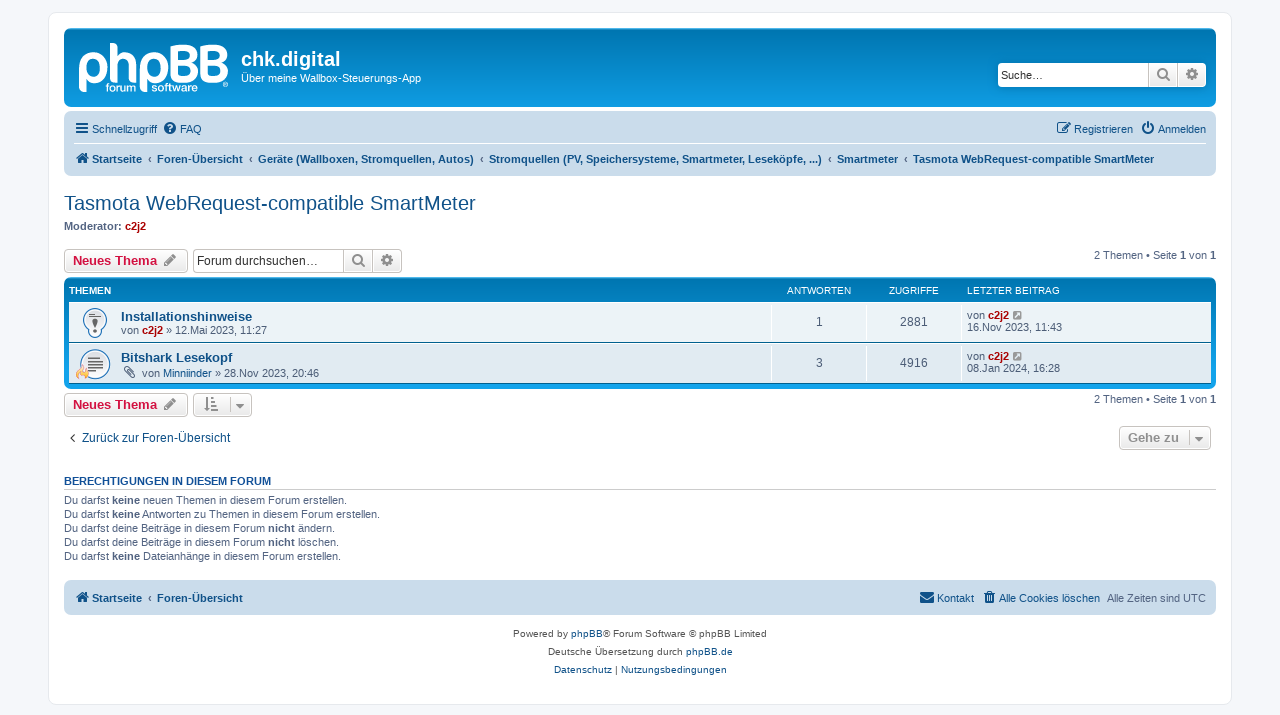

--- FILE ---
content_type: text/html; charset=UTF-8
request_url: https://forum.chk.digital/viewforum.php?f=29&sid=76e5fd410502b83536c1e974169c8816
body_size: 60391
content:
<!DOCTYPE html>
<html dir="ltr" lang="de">
<head>
<meta charset="utf-8" />
<meta http-equiv="X-UA-Compatible" content="IE=edge">
<meta name="viewport" content="width=device-width, initial-scale=1" />

<title>Tasmota WebRequest-compatible SmartMeter - chk.digital</title>

	<link rel="alternate" type="application/atom+xml" title="Feed - chk.digital" href="/app.php/feed?sid=ac6b58563c2e62fdfc458bc2c98c86dd">			<link rel="alternate" type="application/atom+xml" title="Feed - Neue Themen" href="/app.php/feed/topics?sid=ac6b58563c2e62fdfc458bc2c98c86dd">		<link rel="alternate" type="application/atom+xml" title="Feed - Forum - Tasmota WebRequest-compatible SmartMeter" href="/app.php/feed/forum/29?sid=ac6b58563c2e62fdfc458bc2c98c86dd">		
	<link rel="canonical" href="https://forum.chk.digital/viewforum.php?f=29">

<!--
	phpBB style name: prosilver
	Based on style:   prosilver (this is the default phpBB3 style)
	Original author:  Tom Beddard ( http://www.subBlue.com/ )
	Modified by:
-->

<link href="./assets/css/font-awesome.min.css?assets_version=6" rel="stylesheet">
<link href="./styles/prosilver/theme/stylesheet.css?assets_version=6" rel="stylesheet">
<link href="./styles/prosilver/theme/de/stylesheet.css?assets_version=6" rel="stylesheet">




<!--[if lte IE 9]>
	<link href="./styles/prosilver/theme/tweaks.css?assets_version=6" rel="stylesheet">
<![endif]-->





</head>
<body id="phpbb" class="nojs notouch section-viewforum ltr ">


<div id="wrap" class="wrap">
	<a id="top" class="top-anchor" accesskey="t"></a>
	<div id="page-header">
		<div class="headerbar" role="banner">
					<div class="inner">

			<div id="site-description" class="site-description">
		<a id="logo" class="logo" href="https://android.chk.digital/de/ecar-charger-control/" title="Startseite">
					<span class="site_logo"></span>
				</a>
				<h1>chk.digital</h1>
				<p>Über meine Wallbox-Steuerungs-App</p>
				<p class="skiplink"><a href="#start_here">Zum Inhalt</a></p>
			</div>

									<div id="search-box" class="search-box search-header" role="search">
				<form action="./search.php?sid=ac6b58563c2e62fdfc458bc2c98c86dd" method="get" id="search">
				<fieldset>
					<input name="keywords" id="keywords" type="search" maxlength="128" title="Suche nach Wörtern" class="inputbox search tiny" size="20" value="" placeholder="Suche…" />
					<button class="button button-search" type="submit" title="Suche">
						<i class="icon fa-search fa-fw" aria-hidden="true"></i><span class="sr-only">Suche</span>
					</button>
					<a href="./search.php?sid=ac6b58563c2e62fdfc458bc2c98c86dd" class="button button-search-end" title="Erweiterte Suche">
						<i class="icon fa-cog fa-fw" aria-hidden="true"></i><span class="sr-only">Erweiterte Suche</span>
					</a>
					<input type="hidden" name="sid" value="ac6b58563c2e62fdfc458bc2c98c86dd" />

				</fieldset>
				</form>
			</div>
						
			</div>
					</div>
				<div class="navbar" role="navigation">
	<div class="inner">

	<ul id="nav-main" class="nav-main linklist" role="menubar">

		<li id="quick-links" class="quick-links dropdown-container responsive-menu" data-skip-responsive="true">
			<a href="#" class="dropdown-trigger">
				<i class="icon fa-bars fa-fw" aria-hidden="true"></i><span>Schnellzugriff</span>
			</a>
			<div class="dropdown">
				<div class="pointer"><div class="pointer-inner"></div></div>
				<ul class="dropdown-contents" role="menu">
					
											<li class="separator"></li>
																									<li>
								<a href="./search.php?search_id=unanswered&amp;sid=ac6b58563c2e62fdfc458bc2c98c86dd" role="menuitem">
									<i class="icon fa-file-o fa-fw icon-gray" aria-hidden="true"></i><span>Unbeantwortete Themen</span>
								</a>
							</li>
							<li>
								<a href="./search.php?search_id=active_topics&amp;sid=ac6b58563c2e62fdfc458bc2c98c86dd" role="menuitem">
									<i class="icon fa-file-o fa-fw icon-blue" aria-hidden="true"></i><span>Aktive Themen</span>
								</a>
							</li>
							<li class="separator"></li>
							<li>
								<a href="./search.php?sid=ac6b58563c2e62fdfc458bc2c98c86dd" role="menuitem">
									<i class="icon fa-search fa-fw" aria-hidden="true"></i><span>Suche</span>
								</a>
							</li>
					
										<li class="separator"></li>

									</ul>
			</div>
		</li>

				<li data-skip-responsive="true">
			<a href="/app.php/help/faq?sid=ac6b58563c2e62fdfc458bc2c98c86dd" rel="help" title="Häufig gestellte Fragen" role="menuitem">
				<i class="icon fa-question-circle fa-fw" aria-hidden="true"></i><span>FAQ</span>
			</a>
		</li>
						
			<li class="rightside"  data-skip-responsive="true">
			<a href="./ucp.php?mode=login&amp;redirect=viewforum.php%3Ff%3D29&amp;sid=ac6b58563c2e62fdfc458bc2c98c86dd" title="Anmelden" accesskey="x" role="menuitem">
				<i class="icon fa-power-off fa-fw" aria-hidden="true"></i><span>Anmelden</span>
			</a>
		</li>
					<li class="rightside" data-skip-responsive="true">
				<a href="./ucp.php?mode=register&amp;sid=ac6b58563c2e62fdfc458bc2c98c86dd" role="menuitem">
					<i class="icon fa-pencil-square-o  fa-fw" aria-hidden="true"></i><span>Registrieren</span>
				</a>
			</li>
						</ul>

	<ul id="nav-breadcrumbs" class="nav-breadcrumbs linklist navlinks" role="menubar">
				
		
		<li class="breadcrumbs" itemscope itemtype="https://schema.org/BreadcrumbList">

							<span class="crumb" itemtype="https://schema.org/ListItem" itemprop="itemListElement" itemscope><a itemprop="item" href="https://android.chk.digital/de/ecar-charger-control/" data-navbar-reference="home"><i class="icon fa-home fa-fw" aria-hidden="true"></i><span itemprop="name">Startseite</span></a><meta itemprop="position" content="1" /></span>
			
							<span class="crumb" itemtype="https://schema.org/ListItem" itemprop="itemListElement" itemscope><a itemprop="item" href="./index.php?sid=ac6b58563c2e62fdfc458bc2c98c86dd" accesskey="h" data-navbar-reference="index"><span itemprop="name">Foren-Übersicht</span></a><meta itemprop="position" content="2" /></span>

											
								<span class="crumb" itemtype="https://schema.org/ListItem" itemprop="itemListElement" itemscope data-forum-id="123"><a itemprop="item" href="./viewforum.php?f=123&amp;sid=ac6b58563c2e62fdfc458bc2c98c86dd"><span itemprop="name">Geräte (Wallboxen, Stromquellen, Autos)</span></a><meta itemprop="position" content="3" /></span>
															
								<span class="crumb" itemtype="https://schema.org/ListItem" itemprop="itemListElement" itemscope data-forum-id="6"><a itemprop="item" href="./viewforum.php?f=6&amp;sid=ac6b58563c2e62fdfc458bc2c98c86dd"><span itemprop="name">Stromquellen (PV, Speichersysteme, Smartmeter, Leseköpfe, ...)</span></a><meta itemprop="position" content="4" /></span>
															
								<span class="crumb" itemtype="https://schema.org/ListItem" itemprop="itemListElement" itemscope data-forum-id="24"><a itemprop="item" href="./viewforum.php?f=24&amp;sid=ac6b58563c2e62fdfc458bc2c98c86dd"><span itemprop="name">Smartmeter</span></a><meta itemprop="position" content="5" /></span>
															
								<span class="crumb" itemtype="https://schema.org/ListItem" itemprop="itemListElement" itemscope data-forum-id="29"><a itemprop="item" href="./viewforum.php?f=29&amp;sid=ac6b58563c2e62fdfc458bc2c98c86dd"><span itemprop="name">Tasmota WebRequest-compatible SmartMeter</span></a><meta itemprop="position" content="6" /></span>
							
					</li>

		
					<li class="rightside responsive-search">
				<a href="./search.php?sid=ac6b58563c2e62fdfc458bc2c98c86dd" title="Zeigt die erweiterten Suchoptionen an" role="menuitem">
					<i class="icon fa-search fa-fw" aria-hidden="true"></i><span class="sr-only">Suche</span>
				</a>
			</li>
			</ul>

	</div>
</div>
	</div>

	
	<a id="start_here" class="anchor"></a>
	<div id="page-body" class="page-body" role="main">
		
		<h2 class="forum-title"><a href="./viewforum.php?f=29&amp;sid=ac6b58563c2e62fdfc458bc2c98c86dd">Tasmota WebRequest-compatible SmartMeter</a></h2>
<div>
	<!-- NOTE: remove the style="display: none" when you want to have the forum description on the forum body -->
		<p><strong>Moderator:</strong> <a href="./memberlist.php?mode=viewprofile&amp;u=2&amp;sid=ac6b58563c2e62fdfc458bc2c98c86dd" style="color: #AA0000;" class="username-coloured">c2j2</a></p></div>



	<div class="action-bar bar-top">

				
		<a href="./posting.php?mode=post&amp;f=29&amp;sid=ac6b58563c2e62fdfc458bc2c98c86dd" class="button" title="Neues Thema erstellen">
							<span>Neues Thema</span> <i class="icon fa-pencil fa-fw" aria-hidden="true"></i>
					</a>
				
			<div class="search-box" role="search">
			<form method="get" id="forum-search" action="./search.php?sid=ac6b58563c2e62fdfc458bc2c98c86dd">
			<fieldset>
				<input class="inputbox search tiny" type="search" name="keywords" id="search_keywords" size="20" placeholder="Forum durchsuchen…" />
				<button class="button button-search" type="submit" title="Suche">
					<i class="icon fa-search fa-fw" aria-hidden="true"></i><span class="sr-only">Suche</span>
				</button>
				<a href="./search.php?fid%5B%5D=29&amp;sid=ac6b58563c2e62fdfc458bc2c98c86dd" class="button button-search-end" title="Erweiterte Suche">
					<i class="icon fa-cog fa-fw" aria-hidden="true"></i><span class="sr-only">Erweiterte Suche</span>
				</a>
				<input type="hidden" name="fid[0]" value="29" />
<input type="hidden" name="sid" value="ac6b58563c2e62fdfc458bc2c98c86dd" />

			</fieldset>
			</form>
		</div>
	
	<div class="pagination">
				2 Themen
					&bull; Seite <strong>1</strong> von <strong>1</strong>
			</div>

	</div>




	
			<div class="forumbg">
		<div class="inner">
		<ul class="topiclist">
			<li class="header">
				<dl class="row-item">
					<dt><div class="list-inner">Themen</div></dt>
					<dd class="posts">Antworten</dd>
					<dd class="views">Zugriffe</dd>
					<dd class="lastpost"><span>Letzter Beitrag</span></dd>
				</dl>
			</li>
		</ul>
		<ul class="topiclist topics">
	
				<li class="row bg1 sticky">
						<dl class="row-item sticky_read">
				<dt title="Keine ungelesenen Beiträge">
										<div class="list-inner">
																		<a href="./viewtopic.php?t=9&amp;sid=ac6b58563c2e62fdfc458bc2c98c86dd" class="topictitle">Installationshinweise</a>																								<br />
						
												<div class="responsive-show" style="display: none;">
							Letzter Beitrag von <a href="./memberlist.php?mode=viewprofile&amp;u=2&amp;sid=ac6b58563c2e62fdfc458bc2c98c86dd" style="color: #AA0000;" class="username-coloured">c2j2</a> &laquo; <a href="./viewtopic.php?p=383&amp;sid=ac6b58563c2e62fdfc458bc2c98c86dd#p383" title="Gehe zum letzten Beitrag"><time datetime="2023-11-16T11:43:50+00:00">16.Nov 2023, 11:43</time></a>
													</div>
														<span class="responsive-show left-box" style="display: none;">Antworten: <strong>1</strong></span>
													
						<div class="topic-poster responsive-hide left-box">
																												von <a href="./memberlist.php?mode=viewprofile&amp;u=2&amp;sid=ac6b58563c2e62fdfc458bc2c98c86dd" style="color: #AA0000;" class="username-coloured">c2j2</a> &raquo; <time datetime="2023-05-12T11:27:56+00:00">12.Mai 2023, 11:27</time>
																				</div>

						
						    					</div>
				</dt>
				<dd class="posts">1 <dfn>Antworten</dfn></dd>
				<dd class="views">2881 <dfn>Zugriffe</dfn></dd>
				<dd class="lastpost">
					<span><dfn>Letzter Beitrag </dfn>von <a href="./memberlist.php?mode=viewprofile&amp;u=2&amp;sid=ac6b58563c2e62fdfc458bc2c98c86dd" style="color: #AA0000;" class="username-coloured">c2j2</a>													<a href="./viewtopic.php?p=383&amp;sid=ac6b58563c2e62fdfc458bc2c98c86dd#p383" title="Gehe zum letzten Beitrag">
								<i class="icon fa-external-link-square fa-fw icon-lightgray icon-md" aria-hidden="true"></i><span class="sr-only"></span>
							</a>
												<br /><time datetime="2023-11-16T11:43:50+00:00">16.Nov 2023, 11:43</time>
					</span>
				</dd>
			</dl>
					</li>
		
	

	
	
				<li class="row bg2">
						<dl class="row-item topic_read">
				<dt style="background-image: url('./images/icons/misc/fire.gif'); background-repeat: no-repeat;" title="Keine ungelesenen Beiträge">
										<div class="list-inner">
																		<a href="./viewtopic.php?t=161&amp;sid=ac6b58563c2e62fdfc458bc2c98c86dd" class="topictitle">Bitshark Lesekopf</a>																								<br />
						
												<div class="responsive-show" style="display: none;">
							Letzter Beitrag von <a href="./memberlist.php?mode=viewprofile&amp;u=2&amp;sid=ac6b58563c2e62fdfc458bc2c98c86dd" style="color: #AA0000;" class="username-coloured">c2j2</a> &laquo; <a href="./viewtopic.php?p=472&amp;sid=ac6b58563c2e62fdfc458bc2c98c86dd#p472" title="Gehe zum letzten Beitrag"><time datetime="2024-01-08T16:28:21+00:00">08.Jan 2024, 16:28</time></a>
													</div>
														<span class="responsive-show left-box" style="display: none;">Antworten: <strong>3</strong></span>
													
						<div class="topic-poster responsive-hide left-box">
														<i class="icon fa-paperclip fa-fw" aria-hidden="true"></i>														von <a href="./memberlist.php?mode=viewprofile&amp;u=147&amp;sid=ac6b58563c2e62fdfc458bc2c98c86dd" class="username">Minniinder</a> &raquo; <time datetime="2023-11-28T20:46:24+00:00">28.Nov 2023, 20:46</time>
																				</div>

						
						    					</div>
				</dt>
				<dd class="posts">3 <dfn>Antworten</dfn></dd>
				<dd class="views">4916 <dfn>Zugriffe</dfn></dd>
				<dd class="lastpost">
					<span><dfn>Letzter Beitrag </dfn>von <a href="./memberlist.php?mode=viewprofile&amp;u=2&amp;sid=ac6b58563c2e62fdfc458bc2c98c86dd" style="color: #AA0000;" class="username-coloured">c2j2</a>													<a href="./viewtopic.php?p=472&amp;sid=ac6b58563c2e62fdfc458bc2c98c86dd#p472" title="Gehe zum letzten Beitrag">
								<i class="icon fa-external-link-square fa-fw icon-lightgray icon-md" aria-hidden="true"></i><span class="sr-only"></span>
							</a>
												<br /><time datetime="2024-01-08T16:28:21+00:00">08.Jan 2024, 16:28</time>
					</span>
				</dd>
			</dl>
					</li>
		
				</ul>
		</div>
	</div>
	

	<div class="action-bar bar-bottom">
					
			<a href="./posting.php?mode=post&amp;f=29&amp;sid=ac6b58563c2e62fdfc458bc2c98c86dd" class="button" title="Neues Thema erstellen">
							<span>Neues Thema</span> <i class="icon fa-pencil fa-fw" aria-hidden="true"></i>
						</a>

					
					<form method="post" action="./viewforum.php?f=29&amp;sid=ac6b58563c2e62fdfc458bc2c98c86dd">
			<div class="dropdown-container dropdown-container-left dropdown-button-control sort-tools">
	<span title="Anzeige- und Sortierungs-Einstellungen" class="button button-secondary dropdown-trigger dropdown-select">
		<i class="icon fa-sort-amount-asc fa-fw" aria-hidden="true"></i>
		<span class="caret"><i class="icon fa-sort-down fa-fw" aria-hidden="true"></i></span>
	</span>
	<div class="dropdown hidden">
		<div class="pointer"><div class="pointer-inner"></div></div>
		<div class="dropdown-contents">
			<fieldset class="display-options">
							<label>Anzeigen: <select name="st" id="st"><option value="0" selected="selected">Alle Themen</option><option value="1">1 Tag</option><option value="7">7 Tage</option><option value="14">2 Wochen</option><option value="30">1 Monat</option><option value="90">3 Monate</option><option value="180">6 Monate</option><option value="365">1 Jahr</option></select></label>
								<label>Sortiere nach: <select name="sk" id="sk"><option value="a">Autor</option><option value="t" selected="selected">Erstellungsdatum</option><option value="r">Antworten</option><option value="s">Betreff</option><option value="v">Zugriffe</option></select></label>
				<label>Richtung: <select name="sd" id="sd"><option value="a">Aufsteigend</option><option value="d" selected="selected">Absteigend</option></select></label>
								<hr class="dashed" />
				<input type="submit" class="button2" name="sort" value="Los" />
						</fieldset>
		</div>
	</div>
</div>
			</form>
		
		<div class="pagination">
						2 Themen
							 &bull; Seite <strong>1</strong> von <strong>1</strong>
					</div>
	</div>


<div class="action-bar actions-jump">
		<p class="jumpbox-return">
		<a href="./index.php?sid=ac6b58563c2e62fdfc458bc2c98c86dd" class="left-box arrow-left" accesskey="r">
			<i class="icon fa-angle-left fa-fw icon-black" aria-hidden="true"></i><span>Zurück zur Foren-Übersicht</span>
		</a>
	</p>
	
		<div class="jumpbox dropdown-container dropdown-container-right dropdown-up dropdown-left dropdown-button-control" id="jumpbox">
			<span title="Gehe zu" class="button button-secondary dropdown-trigger dropdown-select">
				<span>Gehe zu</span>
				<span class="caret"><i class="icon fa-sort-down fa-fw" aria-hidden="true"></i></span>
			</span>
		<div class="dropdown">
			<div class="pointer"><div class="pointer-inner"></div></div>
			<ul class="dropdown-contents">
																				<li><a href="./viewforum.php?f=122&amp;sid=ac6b58563c2e62fdfc458bc2c98c86dd" class="jumpbox-forum-link"> <span> Allgemeines zur App</span></a></li>
																<li><a href="./viewforum.php?f=124&amp;sid=ac6b58563c2e62fdfc458bc2c98c86dd" class="jumpbox-sub-link"><span class="spacer"></span> <span>&#8627; &nbsp; Versions-Historie</span></a></li>
																<li><a href="./viewforum.php?f=125&amp;sid=ac6b58563c2e62fdfc458bc2c98c86dd" class="jumpbox-sub-link"><span class="spacer"></span> <span>&#8627; &nbsp; Wünsche und Erweiterungen</span></a></li>
																<li><a href="./viewforum.php?f=157&amp;sid=ac6b58563c2e62fdfc458bc2c98c86dd" class="jumpbox-sub-link"><span class="spacer"></span><span class="spacer"></span> <span>&#8627; &nbsp; erledigt (oder kann nicht...)</span></a></li>
																<li><a href="./viewforum.php?f=127&amp;sid=ac6b58563c2e62fdfc458bc2c98c86dd" class="jumpbox-sub-link"><span class="spacer"></span> <span>&#8627; &nbsp; Anleitungen und Tipps</span></a></li>
																<li><a href="./viewforum.php?f=131&amp;sid=ac6b58563c2e62fdfc458bc2c98c86dd" class="jumpbox-sub-link"><span class="spacer"></span> <span>&#8627; &nbsp; Geräte (Umgebungen) für die App</span></a></li>
																<li><a href="./viewforum.php?f=140&amp;sid=ac6b58563c2e62fdfc458bc2c98c86dd" class="jumpbox-sub-link"><span class="spacer"></span> <span>&#8627; &nbsp; Support</span></a></li>
																<li><a href="./viewforum.php?f=141&amp;sid=ac6b58563c2e62fdfc458bc2c98c86dd" class="jumpbox-sub-link"><span class="spacer"></span> <span>&#8627; &nbsp; Beispiel-Bilder (z.B. wenn jemand ein nettes Chart hat oder so...)</span></a></li>
																<li><a href="./viewforum.php?f=123&amp;sid=ac6b58563c2e62fdfc458bc2c98c86dd" class="jumpbox-forum-link"> <span> Geräte (Wallboxen, Stromquellen, Autos)</span></a></li>
																<li><a href="./viewforum.php?f=3&amp;sid=ac6b58563c2e62fdfc458bc2c98c86dd" class="jumpbox-sub-link"><span class="spacer"></span> <span>&#8627; &nbsp; Wallboxen &amp; Funkschalter</span></a></li>
																<li><a href="./viewforum.php?f=106&amp;sid=ac6b58563c2e62fdfc458bc2c98c86dd" class="jumpbox-sub-link"><span class="spacer"></span><span class="spacer"></span> <span>&#8627; &nbsp; Wallboxen mit Phasenlimitierung</span></a></li>
																<li><a href="./viewforum.php?f=74&amp;sid=ac6b58563c2e62fdfc458bc2c98c86dd" class="jumpbox-sub-link"><span class="spacer"></span><span class="spacer"></span><span class="spacer"></span> <span>&#8627; &nbsp; Alfen Eve</span></a></li>
																<li><a href="./viewforum.php?f=76&amp;sid=ac6b58563c2e62fdfc458bc2c98c86dd" class="jumpbox-sub-link"><span class="spacer"></span><span class="spacer"></span><span class="spacer"></span> <span>&#8627; &nbsp; Easee Laderoboter</span></a></li>
																<li><a href="./viewforum.php?f=81&amp;sid=ac6b58563c2e62fdfc458bc2c98c86dd" class="jumpbox-sub-link"><span class="spacer"></span><span class="spacer"></span><span class="spacer"></span> <span>&#8627; &nbsp; Fronius Wattpilot</span></a></li>
																<li><a href="./viewforum.php?f=75&amp;sid=ac6b58563c2e62fdfc458bc2c98c86dd" class="jumpbox-sub-link"><span class="spacer"></span><span class="spacer"></span><span class="spacer"></span> <span>&#8627; &nbsp; go-eCharger</span></a></li>
																<li><a href="./viewforum.php?f=77&amp;sid=ac6b58563c2e62fdfc458bc2c98c86dd" class="jumpbox-sub-link"><span class="spacer"></span><span class="spacer"></span><span class="spacer"></span><span class="spacer"></span> <span>&#8627; &nbsp; go-eCharger Hardware V1, V2 (bis Ser# 49999), *ohne* Phasenlmitierung</span></a></li>
																<li><a href="./viewforum.php?f=78&amp;sid=ac6b58563c2e62fdfc458bc2c98c86dd" class="jumpbox-sub-link"><span class="spacer"></span><span class="spacer"></span><span class="spacer"></span><span class="spacer"></span> <span>&#8627; &nbsp; go-eCharger Hardware V3 (ab Ser# 50000)</span></a></li>
																<li><a href="./viewforum.php?f=79&amp;sid=ac6b58563c2e62fdfc458bc2c98c86dd" class="jumpbox-sub-link"><span class="spacer"></span><span class="spacer"></span><span class="spacer"></span><span class="spacer"></span> <span>&#8627; &nbsp; go-eCharger Hardware V3 (ab Ser# 50000) HTTPv2</span></a></li>
																<li><a href="./viewforum.php?f=149&amp;sid=ac6b58563c2e62fdfc458bc2c98c86dd" class="jumpbox-sub-link"><span class="spacer"></span><span class="spacer"></span><span class="spacer"></span><span class="spacer"></span> <span>&#8627; &nbsp; go-eCharger Hardware V3 über Cloud (u.a. SIM)</span></a></li>
																<li><a href="./viewforum.php?f=150&amp;sid=ac6b58563c2e62fdfc458bc2c98c86dd" class="jumpbox-sub-link"><span class="spacer"></span><span class="spacer"></span><span class="spacer"></span> <span>&#8627; &nbsp; Keba P30 mit S10 Modul</span></a></li>
																<li><a href="./viewforum.php?f=155&amp;sid=ac6b58563c2e62fdfc458bc2c98c86dd" class="jumpbox-sub-link"><span class="spacer"></span><span class="spacer"></span><span class="spacer"></span> <span>&#8627; &nbsp; NRGKick</span></a></li>
																<li><a href="./viewforum.php?f=156&amp;sid=ac6b58563c2e62fdfc458bc2c98c86dd" class="jumpbox-sub-link"><span class="spacer"></span><span class="spacer"></span><span class="spacer"></span><span class="spacer"></span> <span>&#8627; &nbsp; Gen2</span></a></li>
																<li><a href="./viewforum.php?f=158&amp;sid=ac6b58563c2e62fdfc458bc2c98c86dd" class="jumpbox-sub-link"><span class="spacer"></span><span class="spacer"></span><span class="spacer"></span> <span>&#8627; &nbsp; Weidmüller</span></a></li>
																<li><a href="./viewforum.php?f=95&amp;sid=ac6b58563c2e62fdfc458bc2c98c86dd" class="jumpbox-sub-link"><span class="spacer"></span><span class="spacer"></span><span class="spacer"></span> <span>&#8627; &nbsp; Vestel EVC04 Home Smart/Connect Plus</span></a></li>
																<li><a href="./viewforum.php?f=4&amp;sid=ac6b58563c2e62fdfc458bc2c98c86dd" class="jumpbox-sub-link"><span class="spacer"></span><span class="spacer"></span> <span>&#8627; &nbsp; Wallboxen ohne Phasenlimitierung</span></a></li>
																<li><a href="./viewforum.php?f=96&amp;sid=ac6b58563c2e62fdfc458bc2c98c86dd" class="jumpbox-sub-link"><span class="spacer"></span><span class="spacer"></span><span class="spacer"></span> <span>&#8627; &nbsp; ABL eMH1</span></a></li>
																<li><a href="./viewforum.php?f=113&amp;sid=ac6b58563c2e62fdfc458bc2c98c86dd" class="jumpbox-sub-link"><span class="spacer"></span><span class="spacer"></span><span class="spacer"></span> <span>&#8627; &nbsp; mit Bender CC612, CC613</span></a></li>
																<li><a href="./viewforum.php?f=87&amp;sid=ac6b58563c2e62fdfc458bc2c98c86dd" class="jumpbox-sub-link"><span class="spacer"></span><span class="spacer"></span><span class="spacer"></span> <span>&#8627; &nbsp; BMW Wallbox</span></a></li>
																<li><a href="./viewforum.php?f=85&amp;sid=ac6b58563c2e62fdfc458bc2c98c86dd" class="jumpbox-sub-link"><span class="spacer"></span><span class="spacer"></span><span class="spacer"></span> <span>&#8627; &nbsp; cFos Power Brain</span></a></li>
																<li><a href="./viewforum.php?f=143&amp;sid=ac6b58563c2e62fdfc458bc2c98c86dd" class="jumpbox-sub-link"><span class="spacer"></span><span class="spacer"></span><span class="spacer"></span> <span>&#8627; &nbsp; Compleo EBox und Solo</span></a></li>
																<li><a href="./viewforum.php?f=151&amp;sid=ac6b58563c2e62fdfc458bc2c98c86dd" class="jumpbox-sub-link"><span class="spacer"></span><span class="spacer"></span><span class="spacer"></span> <span>&#8627; &nbsp; Daheimladen</span></a></li>
																<li><a href="./viewforum.php?f=152&amp;sid=ac6b58563c2e62fdfc458bc2c98c86dd" class="jumpbox-sub-link"><span class="spacer"></span><span class="spacer"></span><span class="spacer"></span><span class="spacer"></span> <span>&#8627; &nbsp; Smart/Touch</span></a></li>
																<li><a href="./viewforum.php?f=119&amp;sid=ac6b58563c2e62fdfc458bc2c98c86dd" class="jumpbox-sub-link"><span class="spacer"></span><span class="spacer"></span><span class="spacer"></span> <span>&#8627; &nbsp; Ebee Wallbox</span></a></li>
																<li><a href="./viewforum.php?f=120&amp;sid=ac6b58563c2e62fdfc458bc2c98c86dd" class="jumpbox-sub-link"><span class="spacer"></span><span class="spacer"></span><span class="spacer"></span> <span>&#8627; &nbsp; Ensto Chago Wallbox</span></a></li>
																<li><a href="./viewforum.php?f=97&amp;sid=ac6b58563c2e62fdfc458bc2c98c86dd" class="jumpbox-sub-link"><span class="spacer"></span><span class="spacer"></span><span class="spacer"></span> <span>&#8627; &nbsp; Etrel INCH und Duo</span></a></li>
																<li><a href="./viewforum.php?f=121&amp;sid=ac6b58563c2e62fdfc458bc2c98c86dd" class="jumpbox-sub-link"><span class="spacer"></span><span class="spacer"></span><span class="spacer"></span> <span>&#8627; &nbsp; Garo LS4, LS4 compact, GLB, GLB+</span></a></li>
																<li><a href="./viewforum.php?f=107&amp;sid=ac6b58563c2e62fdfc458bc2c98c86dd" class="jumpbox-sub-link"><span class="spacer"></span><span class="spacer"></span><span class="spacer"></span> <span>&#8627; &nbsp; go-eCharger vor V3</span></a></li>
																<li><a href="./viewforum.php?f=92&amp;sid=ac6b58563c2e62fdfc458bc2c98c86dd" class="jumpbox-sub-link"><span class="spacer"></span><span class="spacer"></span><span class="spacer"></span> <span>&#8627; &nbsp; Hardy Barth</span></a></li>
																<li><a href="./viewforum.php?f=93&amp;sid=ac6b58563c2e62fdfc458bc2c98c86dd" class="jumpbox-sub-link"><span class="spacer"></span><span class="spacer"></span><span class="spacer"></span><span class="spacer"></span> <span>&#8627; &nbsp; cPH1, cPµ1, cPµ2 mit eCB1</span></a></li>
																<li><a href="./viewforum.php?f=94&amp;sid=ac6b58563c2e62fdfc458bc2c98c86dd" class="jumpbox-sub-link"><span class="spacer"></span><span class="spacer"></span><span class="spacer"></span><span class="spacer"></span> <span>&#8627; &nbsp; cPH2 (Salia PLLC)</span></a></li>
																<li><a href="./viewforum.php?f=84&amp;sid=ac6b58563c2e62fdfc458bc2c98c86dd" class="jumpbox-sub-link"><span class="spacer"></span><span class="spacer"></span><span class="spacer"></span> <span>&#8627; &nbsp; Heidelberg Energy Control</span></a></li>
																<li><a href="./viewforum.php?f=115&amp;sid=ac6b58563c2e62fdfc458bc2c98c86dd" class="jumpbox-sub-link"><span class="spacer"></span><span class="spacer"></span><span class="spacer"></span> <span>&#8627; &nbsp; Juice Charger Me</span></a></li>
																<li><a href="./viewforum.php?f=86&amp;sid=ac6b58563c2e62fdfc458bc2c98c86dd" class="jumpbox-sub-link"><span class="spacer"></span><span class="spacer"></span><span class="spacer"></span> <span>&#8627; &nbsp; Keba KeContact P20, P30 c/x</span></a></li>
																<li><a href="./viewforum.php?f=91&amp;sid=ac6b58563c2e62fdfc458bc2c98c86dd" class="jumpbox-sub-link"><span class="spacer"></span><span class="spacer"></span><span class="spacer"></span> <span>&#8627; &nbsp; Mennekes</span></a></li>
																<li><a href="./viewforum.php?f=89&amp;sid=ac6b58563c2e62fdfc458bc2c98c86dd" class="jumpbox-sub-link"><span class="spacer"></span><span class="spacer"></span><span class="spacer"></span><span class="spacer"></span> <span>&#8627; &nbsp; Mennekes Amtron Xtra11/Xtra22 C2</span></a></li>
																<li><a href="./viewforum.php?f=90&amp;sid=ac6b58563c2e62fdfc458bc2c98c86dd" class="jumpbox-sub-link"><span class="spacer"></span><span class="spacer"></span><span class="spacer"></span><span class="spacer"></span> <span>&#8627; &nbsp; Mennekes Charge Control, Amedio, Professional</span></a></li>
																<li><a href="./viewforum.php?f=100&amp;sid=ac6b58563c2e62fdfc458bc2c98c86dd" class="jumpbox-sub-link"><span class="spacer"></span><span class="spacer"></span><span class="spacer"></span> <span>&#8627; &nbsp; mit Phoenix EV Charge Control EM-CC-AC1-M3</span></a></li>
																<li><a href="./viewforum.php?f=101&amp;sid=ac6b58563c2e62fdfc458bc2c98c86dd" class="jumpbox-sub-link"><span class="spacer"></span><span class="spacer"></span><span class="spacer"></span><span class="spacer"></span> <span>&#8627; &nbsp; Walli Pro</span></a></li>
																<li><a href="./viewforum.php?f=99&amp;sid=ac6b58563c2e62fdfc458bc2c98c86dd" class="jumpbox-sub-link"><span class="spacer"></span><span class="spacer"></span><span class="spacer"></span> <span>&#8627; &nbsp; mit Phoenix EV Charge Control EM-CP-PP-ETH</span></a></li>
																<li><a href="./viewforum.php?f=105&amp;sid=ac6b58563c2e62fdfc458bc2c98c86dd" class="jumpbox-sub-link"><span class="spacer"></span><span class="spacer"></span><span class="spacer"></span><span class="spacer"></span> <span>&#8627; &nbsp; wallbe Eco 2.0 (s), Pro</span></a></li>
																<li><a href="./viewforum.php?f=103&amp;sid=ac6b58563c2e62fdfc458bc2c98c86dd" class="jumpbox-sub-link"><span class="spacer"></span><span class="spacer"></span><span class="spacer"></span><span class="spacer"></span> <span>&#8627; &nbsp; E3DC easy connect</span></a></li>
																<li><a href="./viewforum.php?f=88&amp;sid=ac6b58563c2e62fdfc458bc2c98c86dd" class="jumpbox-sub-link"><span class="spacer"></span><span class="spacer"></span><span class="spacer"></span> <span>&#8627; &nbsp; nrgKick Ladeeinheit</span></a></li>
																<li><a href="./viewforum.php?f=117&amp;sid=ac6b58563c2e62fdfc458bc2c98c86dd" class="jumpbox-sub-link"><span class="spacer"></span><span class="spacer"></span><span class="spacer"></span> <span>&#8627; &nbsp; Optec Mobility One</span></a></li>
																<li><a href="./viewforum.php?f=148&amp;sid=ac6b58563c2e62fdfc458bc2c98c86dd" class="jumpbox-sub-link"><span class="spacer"></span><span class="spacer"></span><span class="spacer"></span> <span>&#8627; &nbsp; Pracht</span></a></li>
																<li><a href="./viewforum.php?f=80&amp;sid=ac6b58563c2e62fdfc458bc2c98c86dd" class="jumpbox-sub-link"><span class="spacer"></span><span class="spacer"></span><span class="spacer"></span> <span>&#8627; &nbsp; Q-Cells Q.HOME EDRIVE-G1</span></a></li>
																<li><a href="./viewforum.php?f=137&amp;sid=ac6b58563c2e62fdfc458bc2c98c86dd" class="jumpbox-sub-link"><span class="spacer"></span><span class="spacer"></span><span class="spacer"></span> <span>&#8627; &nbsp; Senec Pro</span></a></li>
																<li><a href="./viewforum.php?f=138&amp;sid=ac6b58563c2e62fdfc458bc2c98c86dd" class="jumpbox-sub-link"><span class="spacer"></span><span class="spacer"></span><span class="spacer"></span> <span>&#8627; &nbsp; Senec Wallbox Pro S</span></a></li>
																<li><a href="./viewforum.php?f=83&amp;sid=ac6b58563c2e62fdfc458bc2c98c86dd" class="jumpbox-sub-link"><span class="spacer"></span><span class="spacer"></span><span class="spacer"></span> <span>&#8627; &nbsp; SimpleEVSE-WiFi</span></a></li>
																<li><a href="./viewforum.php?f=82&amp;sid=ac6b58563c2e62fdfc458bc2c98c86dd" class="jumpbox-sub-link"><span class="spacer"></span><span class="spacer"></span><span class="spacer"></span> <span>&#8627; &nbsp; SmartWB</span></a></li>
																<li><a href="./viewforum.php?f=98&amp;sid=ac6b58563c2e62fdfc458bc2c98c86dd" class="jumpbox-sub-link"><span class="spacer"></span><span class="spacer"></span><span class="spacer"></span> <span>&#8627; &nbsp; Sonnen Charger</span></a></li>
																<li><a href="./viewforum.php?f=116&amp;sid=ac6b58563c2e62fdfc458bc2c98c86dd" class="jumpbox-sub-link"><span class="spacer"></span><span class="spacer"></span><span class="spacer"></span> <span>&#8627; &nbsp; Technisat Technivolt</span></a></li>
																<li><a href="./viewforum.php?f=118&amp;sid=ac6b58563c2e62fdfc458bc2c98c86dd" class="jumpbox-sub-link"><span class="spacer"></span><span class="spacer"></span><span class="spacer"></span> <span>&#8627; &nbsp; Ubitricity Heinz</span></a></li>
																<li><a href="./viewforum.php?f=114&amp;sid=ac6b58563c2e62fdfc458bc2c98c86dd" class="jumpbox-sub-link"><span class="spacer"></span><span class="spacer"></span><span class="spacer"></span> <span>&#8627; &nbsp; Webasto live</span></a></li>
																<li><a href="./viewforum.php?f=5&amp;sid=ac6b58563c2e62fdfc458bc2c98c86dd" class="jumpbox-sub-link"><span class="spacer"></span><span class="spacer"></span> <span>&#8627; &nbsp; Funkschalter</span></a></li>
																<li><a href="./viewforum.php?f=108&amp;sid=ac6b58563c2e62fdfc458bc2c98c86dd" class="jumpbox-sub-link"><span class="spacer"></span><span class="spacer"></span><span class="spacer"></span> <span>&#8627; &nbsp; TP-Link Wifi Plug Kasa</span></a></li>
																<li><a href="./viewforum.php?f=109&amp;sid=ac6b58563c2e62fdfc458bc2c98c86dd" class="jumpbox-sub-link"><span class="spacer"></span><span class="spacer"></span><span class="spacer"></span> <span>&#8627; &nbsp; Shelly Plug</span></a></li>
																<li><a href="./viewforum.php?f=110&amp;sid=ac6b58563c2e62fdfc458bc2c98c86dd" class="jumpbox-sub-link"><span class="spacer"></span><span class="spacer"></span><span class="spacer"></span> <span>&#8627; &nbsp; Steckdosen mit Tasmota-Firmware und Energiemessgerät</span></a></li>
																<li><a href="./viewforum.php?f=111&amp;sid=ac6b58563c2e62fdfc458bc2c98c86dd" class="jumpbox-sub-link"><span class="spacer"></span><span class="spacer"></span><span class="spacer"></span> <span>&#8627; &nbsp; Shelly 1</span></a></li>
																<li><a href="./viewforum.php?f=112&amp;sid=ac6b58563c2e62fdfc458bc2c98c86dd" class="jumpbox-sub-link"><span class="spacer"></span><span class="spacer"></span> <span>&#8627; &nbsp; ... nicht unterstützte Geräte</span></a></li>
																<li><a href="./viewforum.php?f=6&amp;sid=ac6b58563c2e62fdfc458bc2c98c86dd" class="jumpbox-sub-link"><span class="spacer"></span> <span>&#8627; &nbsp; Stromquellen (PV, Speichersysteme, Smartmeter, Leseköpfe, ...)</span></a></li>
																<li><a href="./viewforum.php?f=22&amp;sid=ac6b58563c2e62fdfc458bc2c98c86dd" class="jumpbox-sub-link"><span class="spacer"></span><span class="spacer"></span> <span>&#8627; &nbsp; PV-Wechselrichter (ggf. mit angeschlossenem Speicher)</span></a></li>
																<li><a href="./viewforum.php?f=153&amp;sid=ac6b58563c2e62fdfc458bc2c98c86dd" class="jumpbox-sub-link"><span class="spacer"></span><span class="spacer"></span><span class="spacer"></span> <span>&#8627; &nbsp; Deye</span></a></li>
																<li><a href="./viewforum.php?f=154&amp;sid=ac6b58563c2e62fdfc458bc2c98c86dd" class="jumpbox-sub-link"><span class="spacer"></span><span class="spacer"></span><span class="spacer"></span><span class="spacer"></span> <span>&#8627; &nbsp; SUN</span></a></li>
																<li><a href="./viewforum.php?f=21&amp;sid=ac6b58563c2e62fdfc458bc2c98c86dd" class="jumpbox-sub-link"><span class="spacer"></span><span class="spacer"></span><span class="spacer"></span> <span>&#8627; &nbsp; E3/DC Hauskraftwerk</span></a></li>
																<li><a href="./viewforum.php?f=146&amp;sid=ac6b58563c2e62fdfc458bc2c98c86dd" class="jumpbox-sub-link"><span class="spacer"></span><span class="spacer"></span><span class="spacer"></span> <span>&#8627; &nbsp; Enphase IQ Gateway</span></a></li>
																<li><a href="./viewforum.php?f=56&amp;sid=ac6b58563c2e62fdfc458bc2c98c86dd" class="jumpbox-sub-link"><span class="spacer"></span><span class="spacer"></span><span class="spacer"></span> <span>&#8627; &nbsp; EON Aura Energy Manager</span></a></li>
																<li><a href="./viewforum.php?f=46&amp;sid=ac6b58563c2e62fdfc458bc2c98c86dd" class="jumpbox-sub-link"><span class="spacer"></span><span class="spacer"></span><span class="spacer"></span> <span>&#8627; &nbsp; Fronius</span></a></li>
																<li><a href="./viewforum.php?f=62&amp;sid=ac6b58563c2e62fdfc458bc2c98c86dd" class="jumpbox-sub-link"><span class="spacer"></span><span class="spacer"></span><span class="spacer"></span> <span>&#8627; &nbsp; Ginlong Solis</span></a></li>
																<li><a href="./viewforum.php?f=63&amp;sid=ac6b58563c2e62fdfc458bc2c98c86dd" class="jumpbox-sub-link"><span class="spacer"></span><span class="spacer"></span><span class="spacer"></span> <span>&#8627; &nbsp; GoodWe</span></a></li>
																<li><a href="./viewforum.php?f=54&amp;sid=ac6b58563c2e62fdfc458bc2c98c86dd" class="jumpbox-sub-link"><span class="spacer"></span><span class="spacer"></span><span class="spacer"></span> <span>&#8627; &nbsp; Huawei</span></a></li>
																<li><a href="./viewforum.php?f=69&amp;sid=ac6b58563c2e62fdfc458bc2c98c86dd" class="jumpbox-sub-link"><span class="spacer"></span><span class="spacer"></span><span class="spacer"></span> <span>&#8627; &nbsp; KACO</span></a></li>
																<li><a href="./viewforum.php?f=17&amp;sid=ac6b58563c2e62fdfc458bc2c98c86dd" class="jumpbox-sub-link"><span class="spacer"></span><span class="spacer"></span><span class="spacer"></span> <span>&#8627; &nbsp; Kostal</span></a></li>
																<li><a href="./viewforum.php?f=18&amp;sid=ac6b58563c2e62fdfc458bc2c98c86dd" class="jumpbox-sub-link"><span class="spacer"></span><span class="spacer"></span><span class="spacer"></span><span class="spacer"></span> <span>&#8627; &nbsp; Kostal Piko (1st Gen)</span></a></li>
																<li><a href="./viewforum.php?f=19&amp;sid=ac6b58563c2e62fdfc458bc2c98c86dd" class="jumpbox-sub-link"><span class="spacer"></span><span class="spacer"></span><span class="spacer"></span><span class="spacer"></span> <span>&#8627; &nbsp; Kostal Piko (2nd Gen, bis 2018)</span></a></li>
																<li><a href="./viewforum.php?f=20&amp;sid=ac6b58563c2e62fdfc458bc2c98c86dd" class="jumpbox-sub-link"><span class="spacer"></span><span class="spacer"></span><span class="spacer"></span><span class="spacer"></span> <span>&#8627; &nbsp; Kostal Piko IQ/Plenticore (3rd Gen)</span></a></li>
																<li><a href="./viewforum.php?f=136&amp;sid=ac6b58563c2e62fdfc458bc2c98c86dd" class="jumpbox-sub-link"><span class="spacer"></span><span class="spacer"></span><span class="spacer"></span> <span>&#8627; &nbsp; LG ESS</span></a></li>
																<li><a href="./viewforum.php?f=50&amp;sid=ac6b58563c2e62fdfc458bc2c98c86dd" class="jumpbox-sub-link"><span class="spacer"></span><span class="spacer"></span><span class="spacer"></span> <span>&#8627; &nbsp; RCT power</span></a></li>
																<li><a href="./viewforum.php?f=58&amp;sid=ac6b58563c2e62fdfc458bc2c98c86dd" class="jumpbox-sub-link"><span class="spacer"></span><span class="spacer"></span><span class="spacer"></span> <span>&#8627; &nbsp; Senec</span></a></li>
																<li><a href="./viewforum.php?f=52&amp;sid=ac6b58563c2e62fdfc458bc2c98c86dd" class="jumpbox-sub-link"><span class="spacer"></span><span class="spacer"></span><span class="spacer"></span> <span>&#8627; &nbsp; SMA Sunny Home Manager 2.0</span></a></li>
																<li><a href="./viewforum.php?f=51&amp;sid=ac6b58563c2e62fdfc458bc2c98c86dd" class="jumpbox-sub-link"><span class="spacer"></span><span class="spacer"></span><span class="spacer"></span> <span>&#8627; &nbsp; SMA Hybrid-Systeme</span></a></li>
																<li><a href="./viewforum.php?f=66&amp;sid=ac6b58563c2e62fdfc458bc2c98c86dd" class="jumpbox-sub-link"><span class="spacer"></span><span class="spacer"></span><span class="spacer"></span> <span>&#8627; &nbsp; Sofar</span></a></li>
																<li><a href="./viewforum.php?f=47&amp;sid=ac6b58563c2e62fdfc458bc2c98c86dd" class="jumpbox-sub-link"><span class="spacer"></span><span class="spacer"></span><span class="spacer"></span> <span>&#8627; &nbsp; SolarEdge</span></a></li>
																<li><a href="./viewforum.php?f=48&amp;sid=ac6b58563c2e62fdfc458bc2c98c86dd" class="jumpbox-sub-link"><span class="spacer"></span><span class="spacer"></span><span class="spacer"></span><span class="spacer"></span> <span>&#8627; &nbsp; über Cloud</span></a></li>
																<li><a href="./viewforum.php?f=49&amp;sid=ac6b58563c2e62fdfc458bc2c98c86dd" class="jumpbox-sub-link"><span class="spacer"></span><span class="spacer"></span><span class="spacer"></span><span class="spacer"></span> <span>&#8627; &nbsp; direkt</span></a></li>
																<li><a href="./viewforum.php?f=55&amp;sid=ac6b58563c2e62fdfc458bc2c98c86dd" class="jumpbox-sub-link"><span class="spacer"></span><span class="spacer"></span><span class="spacer"></span> <span>&#8627; &nbsp; Solarwatt kiwigrid</span></a></li>
																<li><a href="./viewforum.php?f=59&amp;sid=ac6b58563c2e62fdfc458bc2c98c86dd" class="jumpbox-sub-link"><span class="spacer"></span><span class="spacer"></span><span class="spacer"></span> <span>&#8627; &nbsp; Solax Hybrid/Q-Cells</span></a></li>
																<li><a href="./viewforum.php?f=60&amp;sid=ac6b58563c2e62fdfc458bc2c98c86dd" class="jumpbox-sub-link"><span class="spacer"></span><span class="spacer"></span><span class="spacer"></span><span class="spacer"></span> <span>&#8627; &nbsp; Cloud</span></a></li>
																<li><a href="./viewforum.php?f=61&amp;sid=ac6b58563c2e62fdfc458bc2c98c86dd" class="jumpbox-sub-link"><span class="spacer"></span><span class="spacer"></span><span class="spacer"></span><span class="spacer"></span> <span>&#8627; &nbsp; Direkt</span></a></li>
																<li><a href="./viewforum.php?f=72&amp;sid=ac6b58563c2e62fdfc458bc2c98c86dd" class="jumpbox-sub-link"><span class="spacer"></span><span class="spacer"></span><span class="spacer"></span><span class="spacer"></span> <span>&#8627; &nbsp; Solax (kein Q-Cells)</span></a></li>
																<li><a href="./viewforum.php?f=53&amp;sid=ac6b58563c2e62fdfc458bc2c98c86dd" class="jumpbox-sub-link"><span class="spacer"></span><span class="spacer"></span><span class="spacer"></span> <span>&#8627; &nbsp; Sungrow</span></a></li>
																<li><a href="./viewforum.php?f=65&amp;sid=ac6b58563c2e62fdfc458bc2c98c86dd" class="jumpbox-sub-link"><span class="spacer"></span><span class="spacer"></span><span class="spacer"></span> <span>&#8627; &nbsp; Victron GX-Systeme</span></a></li>
																<li><a href="./viewforum.php?f=23&amp;sid=ac6b58563c2e62fdfc458bc2c98c86dd" class="jumpbox-sub-link"><span class="spacer"></span><span class="spacer"></span> <span>&#8627; &nbsp; Speichersysteme</span></a></li>
																<li><a href="./viewforum.php?f=161&amp;sid=ac6b58563c2e62fdfc458bc2c98c86dd" class="jumpbox-sub-link"><span class="spacer"></span><span class="spacer"></span><span class="spacer"></span> <span>&#8627; &nbsp; AlphaESS SMILE</span></a></li>
																<li><a href="./viewforum.php?f=71&amp;sid=ac6b58563c2e62fdfc458bc2c98c86dd" class="jumpbox-sub-link"><span class="spacer"></span><span class="spacer"></span><span class="spacer"></span> <span>&#8627; &nbsp; BatterX liveX</span></a></li>
																<li><a href="./viewforum.php?f=159&amp;sid=ac6b58563c2e62fdfc458bc2c98c86dd" class="jumpbox-sub-link"><span class="spacer"></span><span class="spacer"></span><span class="spacer"></span> <span>&#8627; &nbsp; Duravolt</span></a></li>
																<li><a href="./viewforum.php?f=160&amp;sid=ac6b58563c2e62fdfc458bc2c98c86dd" class="jumpbox-sub-link"><span class="spacer"></span><span class="spacer"></span><span class="spacer"></span> <span>&#8627; &nbsp; Marstek Venus</span></a></li>
																<li><a href="./viewforum.php?f=67&amp;sid=ac6b58563c2e62fdfc458bc2c98c86dd" class="jumpbox-sub-link"><span class="spacer"></span><span class="spacer"></span><span class="spacer"></span> <span>&#8627; &nbsp; Sax Power Heimspeicher</span></a></li>
																<li><a href="./viewforum.php?f=139&amp;sid=ac6b58563c2e62fdfc458bc2c98c86dd" class="jumpbox-sub-link"><span class="spacer"></span><span class="spacer"></span><span class="spacer"></span> <span>&#8627; &nbsp; SMA Sunny Island</span></a></li>
																<li><a href="./viewforum.php?f=73&amp;sid=ac6b58563c2e62fdfc458bc2c98c86dd" class="jumpbox-sub-link"><span class="spacer"></span><span class="spacer"></span><span class="spacer"></span> <span>&#8627; &nbsp; Solarmax MAX.STORAGE</span></a></li>
																<li><a href="./viewforum.php?f=14&amp;sid=ac6b58563c2e62fdfc458bc2c98c86dd" class="jumpbox-sub-link"><span class="spacer"></span><span class="spacer"></span><span class="spacer"></span> <span>&#8627; &nbsp; Sonnenspeicher</span></a></li>
																<li><a href="./viewforum.php?f=15&amp;sid=ac6b58563c2e62fdfc458bc2c98c86dd" class="jumpbox-sub-link"><span class="spacer"></span><span class="spacer"></span><span class="spacer"></span><span class="spacer"></span> <span>&#8627; &nbsp; API V1</span></a></li>
																<li><a href="./viewforum.php?f=16&amp;sid=ac6b58563c2e62fdfc458bc2c98c86dd" class="jumpbox-sub-link"><span class="spacer"></span><span class="spacer"></span><span class="spacer"></span><span class="spacer"></span> <span>&#8627; &nbsp; API V2</span></a></li>
																<li><a href="./viewforum.php?f=162&amp;sid=ac6b58563c2e62fdfc458bc2c98c86dd" class="jumpbox-sub-link"><span class="spacer"></span><span class="spacer"></span><span class="spacer"></span> <span>&#8627; &nbsp; Solarwatt Energy Manager flex/Battery Flex</span></a></li>
																<li><a href="./viewforum.php?f=68&amp;sid=ac6b58563c2e62fdfc458bc2c98c86dd" class="jumpbox-sub-link"><span class="spacer"></span><span class="spacer"></span><span class="spacer"></span> <span>&#8627; &nbsp; Tesla Powerwall</span></a></li>
																<li><a href="./viewforum.php?f=70&amp;sid=ac6b58563c2e62fdfc458bc2c98c86dd" class="jumpbox-sub-link"><span class="spacer"></span><span class="spacer"></span><span class="spacer"></span> <span>&#8627; &nbsp; Varta</span></a></li>
																<li><a href="./viewforum.php?f=24&amp;sid=ac6b58563c2e62fdfc458bc2c98c86dd" class="jumpbox-sub-link"><span class="spacer"></span><span class="spacer"></span> <span>&#8627; &nbsp; Smartmeter</span></a></li>
																<li><a href="./viewforum.php?f=26&amp;sid=ac6b58563c2e62fdfc458bc2c98c86dd" class="jumpbox-sub-link"><span class="spacer"></span><span class="spacer"></span><span class="spacer"></span> <span>&#8627; &nbsp; Energy Manager EM300-LR</span></a></li>
																<li><a href="./viewforum.php?f=25&amp;sid=ac6b58563c2e62fdfc458bc2c98c86dd" class="jumpbox-sub-link"><span class="spacer"></span><span class="spacer"></span><span class="spacer"></span> <span>&#8627; &nbsp; Fronius Energy Meter</span></a></li>
																<li><a href="./viewforum.php?f=40&amp;sid=ac6b58563c2e62fdfc458bc2c98c86dd" class="jumpbox-sub-link"><span class="spacer"></span><span class="spacer"></span><span class="spacer"></span> <span>&#8627; &nbsp; Kostal Smart Energy Meter</span></a></li>
																<li><a href="./viewforum.php?f=28&amp;sid=ac6b58563c2e62fdfc458bc2c98c86dd" class="jumpbox-sub-link"><span class="spacer"></span><span class="spacer"></span><span class="spacer"></span> <span>&#8627; &nbsp; Shelly 3EM Energy Meter</span></a></li>
																<li><a href="./viewforum.php?f=27&amp;sid=ac6b58563c2e62fdfc458bc2c98c86dd" class="jumpbox-sub-link"><span class="spacer"></span><span class="spacer"></span><span class="spacer"></span> <span>&#8627; &nbsp; Siemens PAC-x100 und x200</span></a></li>
																<li><a href="./viewforum.php?f=30&amp;sid=ac6b58563c2e62fdfc458bc2c98c86dd" class="jumpbox-sub-link"><span class="spacer"></span><span class="spacer"></span><span class="spacer"></span> <span>&#8627; &nbsp; SMA Energy Meter</span></a></li>
																<li><a href="./viewforum.php?f=31&amp;sid=ac6b58563c2e62fdfc458bc2c98c86dd" class="jumpbox-sub-link"><span class="spacer"></span><span class="spacer"></span><span class="spacer"></span> <span>&#8627; &nbsp; SolarEdge</span></a></li>
																<li><a href="./viewforum.php?f=42&amp;sid=ac6b58563c2e62fdfc458bc2c98c86dd" class="jumpbox-sub-link"><span class="spacer"></span><span class="spacer"></span><span class="spacer"></span> <span>&#8627; &nbsp; SOLAR LOG PRO380 Mod 3-phasig Drehstromzähler</span></a></li>
																<li><a href="./viewforum.php?f=29&amp;sid=ac6b58563c2e62fdfc458bc2c98c86dd" class="jumpbox-sub-link"><span class="spacer"></span><span class="spacer"></span><span class="spacer"></span> <span>&#8627; &nbsp; Tasmota WebRequest-compatible SmartMeter</span></a></li>
																<li><a href="./viewforum.php?f=147&amp;sid=ac6b58563c2e62fdfc458bc2c98c86dd" class="jumpbox-sub-link"><span class="spacer"></span><span class="spacer"></span><span class="spacer"></span> <span>&#8627; &nbsp; andere...</span></a></li>
																<li><a href="./viewforum.php?f=32&amp;sid=ac6b58563c2e62fdfc458bc2c98c86dd" class="jumpbox-sub-link"><span class="spacer"></span><span class="spacer"></span> <span>&#8627; &nbsp; Leseköpfe</span></a></li>
																<li><a href="./viewforum.php?f=33&amp;sid=ac6b58563c2e62fdfc458bc2c98c86dd" class="jumpbox-sub-link"><span class="spacer"></span><span class="spacer"></span><span class="spacer"></span> <span>&#8627; &nbsp; Emlog Gridmeter reader</span></a></li>
																<li><a href="./viewforum.php?f=34&amp;sid=ac6b58563c2e62fdfc458bc2c98c86dd" class="jumpbox-sub-link"><span class="spacer"></span><span class="spacer"></span><span class="spacer"></span> <span>&#8627; &nbsp; PowerFox Poweropti</span></a></li>
																<li><a href="./viewforum.php?f=39&amp;sid=ac6b58563c2e62fdfc458bc2c98c86dd" class="jumpbox-sub-link"><span class="spacer"></span><span class="spacer"></span><span class="spacer"></span> <span>&#8627; &nbsp; AMIS Leser</span></a></li>
																<li><a href="./viewforum.php?f=36&amp;sid=ac6b58563c2e62fdfc458bc2c98c86dd" class="jumpbox-sub-link"><span class="spacer"></span><span class="spacer"></span> <span>&#8627; &nbsp; Energiemanager</span></a></li>
																<li><a href="./viewforum.php?f=37&amp;sid=ac6b58563c2e62fdfc458bc2c98c86dd" class="jumpbox-sub-link"><span class="spacer"></span><span class="spacer"></span><span class="spacer"></span> <span>&#8627; &nbsp; Solarautonomie</span></a></li>
																<li><a href="./viewforum.php?f=38&amp;sid=ac6b58563c2e62fdfc458bc2c98c86dd" class="jumpbox-sub-link"><span class="spacer"></span><span class="spacer"></span><span class="spacer"></span> <span>&#8627; &nbsp; SolarEnergie Energie Monitor</span></a></li>
																<li><a href="./viewforum.php?f=41&amp;sid=ac6b58563c2e62fdfc458bc2c98c86dd" class="jumpbox-sub-link"><span class="spacer"></span><span class="spacer"></span><span class="spacer"></span> <span>&#8627; &nbsp; SolarView für Linux</span></a></li>
																<li><a href="./viewforum.php?f=43&amp;sid=ac6b58563c2e62fdfc458bc2c98c86dd" class="jumpbox-sub-link"><span class="spacer"></span><span class="spacer"></span><span class="spacer"></span> <span>&#8627; &nbsp; SmartFox Energiemanager</span></a></li>
																<li><a href="./viewforum.php?f=57&amp;sid=ac6b58563c2e62fdfc458bc2c98c86dd" class="jumpbox-sub-link"><span class="spacer"></span><span class="spacer"></span><span class="spacer"></span> <span>&#8627; &nbsp; OpenEMS / fenecon FEMS</span></a></li>
																<li><a href="./viewforum.php?f=44&amp;sid=ac6b58563c2e62fdfc458bc2c98c86dd" class="jumpbox-sub-link"><span class="spacer"></span><span class="spacer"></span> <span>&#8627; &nbsp; Andere Quellen</span></a></li>
																<li><a href="./viewforum.php?f=45&amp;sid=ac6b58563c2e62fdfc458bc2c98c86dd" class="jumpbox-sub-link"><span class="spacer"></span><span class="spacer"></span><span class="spacer"></span> <span>&#8627; &nbsp; Daten per MQTT abonnieren</span></a></li>
																<li><a href="./viewforum.php?f=35&amp;sid=ac6b58563c2e62fdfc458bc2c98c86dd" class="jumpbox-sub-link"><span class="spacer"></span><span class="spacer"></span> <span>&#8627; &nbsp; ... andere</span></a></li>
																<li><a href="./viewforum.php?f=7&amp;sid=ac6b58563c2e62fdfc458bc2c98c86dd" class="jumpbox-sub-link"><span class="spacer"></span> <span>&#8627; &nbsp; Autos + SoC-Abfragen</span></a></li>
																<li><a href="./viewforum.php?f=12&amp;sid=ac6b58563c2e62fdfc458bc2c98c86dd" class="jumpbox-sub-link"><span class="spacer"></span><span class="spacer"></span> <span>&#8627; &nbsp; Nissan</span></a></li>
																<li><a href="./viewforum.php?f=13&amp;sid=ac6b58563c2e62fdfc458bc2c98c86dd" class="jumpbox-sub-link"><span class="spacer"></span><span class="spacer"></span> <span>&#8627; &nbsp; Renault / Dacia</span></a></li>
																<li><a href="./viewforum.php?f=128&amp;sid=ac6b58563c2e62fdfc458bc2c98c86dd" class="jumpbox-sub-link"><span class="spacer"></span><span class="spacer"></span> <span>&#8627; &nbsp; Tesla</span></a></li>
																<li><a href="./viewforum.php?f=129&amp;sid=ac6b58563c2e62fdfc458bc2c98c86dd" class="jumpbox-sub-link"><span class="spacer"></span><span class="spacer"></span> <span>&#8627; &nbsp; Stellantis (Peugeot, Citroen, Open, Vauxhall, DS)</span></a></li>
																<li><a href="./viewforum.php?f=130&amp;sid=ac6b58563c2e62fdfc458bc2c98c86dd" class="jumpbox-sub-link"><span class="spacer"></span><span class="spacer"></span> <span>&#8627; &nbsp; Fiat</span></a></li>
																<li><a href="./viewforum.php?f=135&amp;sid=ac6b58563c2e62fdfc458bc2c98c86dd" class="jumpbox-sub-link"><span class="spacer"></span><span class="spacer"></span> <span>&#8627; &nbsp; MQTT</span></a></li>
																<li><a href="./viewforum.php?f=133&amp;sid=ac6b58563c2e62fdfc458bc2c98c86dd" class="jumpbox-sub-link"><span class="spacer"></span><span class="spacer"></span> <span>&#8627; &nbsp; ioBroker</span></a></li>
																<li><a href="./viewforum.php?f=144&amp;sid=ac6b58563c2e62fdfc458bc2c98c86dd" class="jumpbox-sub-link"><span class="spacer"></span><span class="spacer"></span> <span>&#8627; &nbsp; manuell</span></a></li>
																<li><a href="./viewforum.php?f=145&amp;sid=ac6b58563c2e62fdfc458bc2c98c86dd" class="jumpbox-sub-link"><span class="spacer"></span><span class="spacer"></span> <span>&#8627; &nbsp; Tronity (diverse Autos, über Zwischenanbieter Tronity)</span></a></li>
																<li><a href="./viewforum.php?f=8&amp;sid=ac6b58563c2e62fdfc458bc2c98c86dd" class="jumpbox-forum-link"> <span> Zeitabhängige Stromtarife</span></a></li>
																<li><a href="./viewforum.php?f=11&amp;sid=ac6b58563c2e62fdfc458bc2c98c86dd" class="jumpbox-sub-link"><span class="spacer"></span> <span>&#8627; &nbsp; 2-Tarif (&quot;Nachtstrom&quot;)</span></a></li>
																<li><a href="./viewforum.php?f=10&amp;sid=ac6b58563c2e62fdfc458bc2c98c86dd" class="jumpbox-sub-link"><span class="spacer"></span> <span>&#8627; &nbsp; Awattar</span></a></li>
																<li><a href="./viewforum.php?f=9&amp;sid=ac6b58563c2e62fdfc458bc2c98c86dd" class="jumpbox-sub-link"><span class="spacer"></span> <span>&#8627; &nbsp; Tibber</span></a></li>
																<li><a href="./viewforum.php?f=142&amp;sid=ac6b58563c2e62fdfc458bc2c98c86dd" class="jumpbox-forum-link"> <span> Fragen rund um das optimierte Laden</span></a></li>
											</ul>
		</div>
	</div>

	</div>



	<div class="stat-block permissions">
		<h3>Berechtigungen in diesem Forum</h3>
		<p>Du darfst <strong>keine</strong> neuen Themen in diesem Forum erstellen.<br />Du darfst <strong>keine</strong> Antworten zu Themen in diesem Forum erstellen.<br />Du darfst deine Beiträge in diesem Forum <strong>nicht</strong> ändern.<br />Du darfst deine Beiträge in diesem Forum <strong>nicht</strong> löschen.<br />Du darfst <strong>keine</strong> Dateianhänge in diesem Forum erstellen.<br /></p>
	</div>

			</div>


<div id="page-footer" class="page-footer" role="contentinfo">
	<div class="navbar" role="navigation">
	<div class="inner">

	<ul id="nav-footer" class="nav-footer linklist" role="menubar">
		<li class="breadcrumbs">
							<span class="crumb"><a href="https://android.chk.digital/de/ecar-charger-control/" data-navbar-reference="home"><i class="icon fa-home fa-fw" aria-hidden="true"></i><span>Startseite</span></a></span>									<span class="crumb"><a href="./index.php?sid=ac6b58563c2e62fdfc458bc2c98c86dd" data-navbar-reference="index"><span>Foren-Übersicht</span></a></span>					</li>
		
				<li class="rightside">Alle Zeiten sind <span title="UTC">UTC</span></li>
							<li class="rightside">
				<a href="./ucp.php?mode=delete_cookies&amp;sid=ac6b58563c2e62fdfc458bc2c98c86dd" data-ajax="true" data-refresh="true" role="menuitem">
					<i class="icon fa-trash fa-fw" aria-hidden="true"></i><span>Alle Cookies löschen</span>
				</a>
			</li>
																<li class="rightside" data-last-responsive="true">
				<a href="./memberlist.php?mode=contactadmin&amp;sid=ac6b58563c2e62fdfc458bc2c98c86dd" role="menuitem">
					<i class="icon fa-envelope fa-fw" aria-hidden="true"></i><span>Kontakt</span>
				</a>
			</li>
			</ul>

	</div>
</div>

	<div class="copyright">
				<p class="footer-row">
			<span class="footer-copyright">Powered by <a href="https://www.phpbb.com/">phpBB</a>&reg; Forum Software &copy; phpBB Limited</span>
		</p>
				<p class="footer-row">
			<span class="footer-copyright">Deutsche Übersetzung durch <a href="https://www.phpbb.de/">phpBB.de</a></span>
		</p>
						<p class="footer-row" role="menu">
			<a class="footer-link" href="./ucp.php?mode=privacy&amp;sid=ac6b58563c2e62fdfc458bc2c98c86dd" title="Datenschutz" role="menuitem">
				<span class="footer-link-text">Datenschutz</span>
			</a>
			|
			<a class="footer-link" href="./ucp.php?mode=terms&amp;sid=ac6b58563c2e62fdfc458bc2c98c86dd" title="Nutzungsbedingungen" role="menuitem">
				<span class="footer-link-text">Nutzungsbedingungen</span>
			</a>
		</p>
					</div>

	<div id="darkenwrapper" class="darkenwrapper" data-ajax-error-title="AJAX-Fehler" data-ajax-error-text="Bei der Verarbeitung deiner Anfrage ist ein Fehler aufgetreten." data-ajax-error-text-abort="Der Benutzer hat die Anfrage abgebrochen." data-ajax-error-text-timeout="Bei deiner Anfrage ist eine Zeitüberschreitung aufgetreten. Bitte versuche es erneut." data-ajax-error-text-parsererror="Bei deiner Anfrage ist etwas falsch gelaufen und der Server hat eine ungültige Antwort zurückgegeben.">
		<div id="darken" class="darken">&nbsp;</div>
	</div>

	<div id="phpbb_alert" class="phpbb_alert" data-l-err="Fehler" data-l-timeout-processing-req="Bei der Anfrage ist eine Zeitüberschreitung aufgetreten.">
		<a href="#" class="alert_close">
			<i class="icon fa-times-circle fa-fw" aria-hidden="true"></i>
		</a>
		<h3 class="alert_title">&nbsp;</h3><p class="alert_text"></p>
	</div>
	<div id="phpbb_confirm" class="phpbb_alert">
		<a href="#" class="alert_close">
			<i class="icon fa-times-circle fa-fw" aria-hidden="true"></i>
		</a>
		<div class="alert_text"></div>
	</div>
</div>

</div>

<div>
	<a id="bottom" class="anchor" accesskey="z"></a>
	<img class="sr-only" aria-hidden="true" src="&#x2F;app.php&#x2F;cron&#x2F;gn36.versionchecknotifier.cron.versionchecknotifier&#x3F;sid&#x3D;ac6b58563c2e62fdfc458bc2c98c86dd" width="1" height="1" alt="">
</div>

<script src="./assets/javascript/jquery-3.6.0.min.js?assets_version=6"></script>
<script src="./assets/javascript/core.js?assets_version=6"></script>


<script>
(function($) {  // Avoid conflicts with other libraries

'use strict';

	phpbb.addAjaxCallback('reporttosfs', function(data) {
		if (data.postid !== "undefined") {
			$('#sfs' + data.postid).hide();
			phpbb.closeDarkenWrapper(5000);
		}
	});

})(jQuery);
</script>
<script src="./styles/prosilver/template/forum_fn.js?assets_version=6"></script>
<script src="./styles/prosilver/template/ajax.js?assets_version=6"></script>



</body>
</html>
